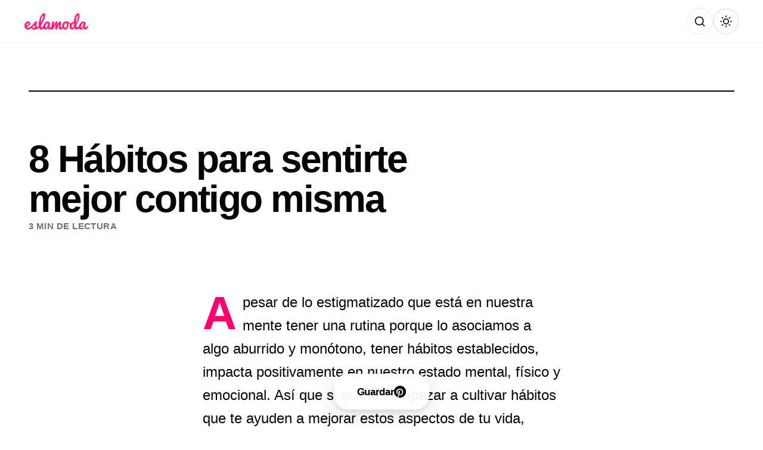

--- FILE ---
content_type: text/html; charset=utf-8
request_url: https://www.google.com/recaptcha/api2/aframe
body_size: 266
content:
<!DOCTYPE HTML><html><head><meta http-equiv="content-type" content="text/html; charset=UTF-8"></head><body><script nonce="wpyb4ImG0jriAWmsgqzXtQ">/** Anti-fraud and anti-abuse applications only. See google.com/recaptcha */ try{var clients={'sodar':'https://pagead2.googlesyndication.com/pagead/sodar?'};window.addEventListener("message",function(a){try{if(a.source===window.parent){var b=JSON.parse(a.data);var c=clients[b['id']];if(c){var d=document.createElement('img');d.src=c+b['params']+'&rc='+(localStorage.getItem("rc::a")?sessionStorage.getItem("rc::b"):"");window.document.body.appendChild(d);sessionStorage.setItem("rc::e",parseInt(sessionStorage.getItem("rc::e")||0)+1);localStorage.setItem("rc::h",'1769406687600');}}}catch(b){}});window.parent.postMessage("_grecaptcha_ready", "*");}catch(b){}</script></body></html>